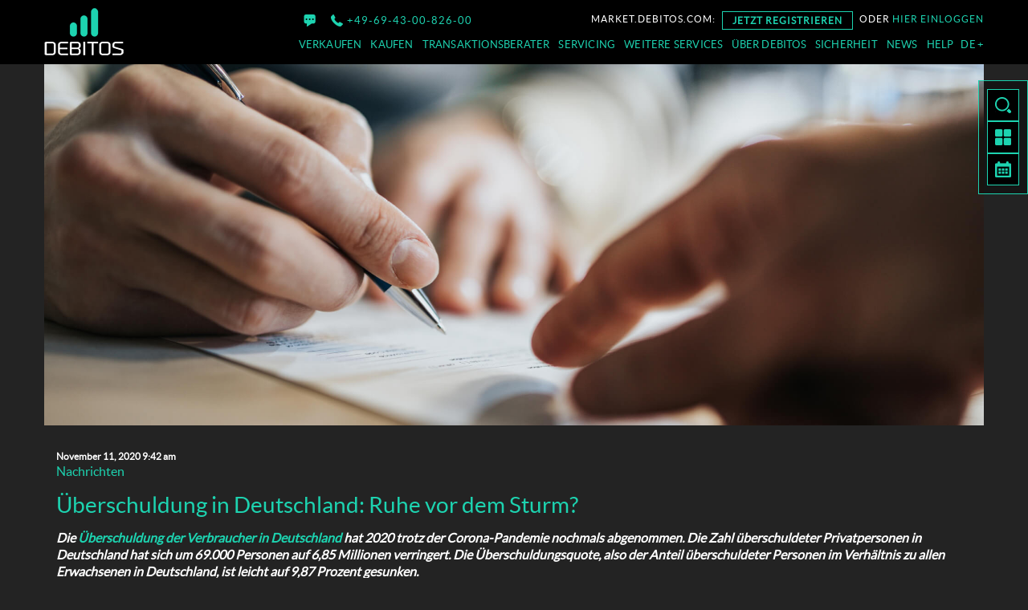

--- FILE ---
content_type: text/html; charset=UTF-8
request_url: https://www.debitos.com/de/news/ueberschuldung-in-deutschland-ruhe-vor-dem-sturm/
body_size: 18289
content:

<!doctype html>
<html lang="de-DE" class="no-js">
    <head>
        <meta charset="UTF-8">
        <title>Überschuldung in Deutschland: Ruhe vor dem Sturm? | Debitos : Debitos</title>

        <link href="//www.google-analytics.com" rel="dns-prefetch">
        <link href="https://www.debitos.com/wp-content/themes/debitos_2018/img/icons/favicon.ico" rel="shortcut icon">
        <link href="https://www.debitos.com/wp-content/themes/debitos_2018/img/icons/touch.png" rel="apple-touch-icon-precomposed">

        <meta http-equiv="X-UA-Compatible" content="IE=edge,chrome=1">
        <meta name="viewport" content="width=device-width, initial-scale=1.0">
        <meta name="theme-color" content="#000000" />

<link rel="alternate" hreflang="de" href="https://www.debitos.com/de/news/ueberschuldung-in-deutschland-ruhe-vor-dem-sturm/" />
<link rel="canonical" href="https://www.debitos.com/de/news/ueberschuldung-in-deutschland-ruhe-vor-dem-sturm/" />
<meta name="description" content="Creditreform SchuldnerAtlas…" />
<meta property="og:type" content="article" />
<meta property="og:locale" content="de_DE" />
<meta property="og:site_name" content="Debitos" />
<meta property="og:title" content="Überschuldung in Deutschland: Ruhe vor dem Sturm? | Debitos" />
<meta property="og:description" content="Creditreform SchuldnerAtlas…" />
<meta property="og:url" content="https://www.debitos.com/de/news/ueberschuldung-in-deutschland-ruhe-vor-dem-sturm/" />
<meta property="og:image" content="https://www.debitos.com/wp-content/uploads/2019/07/iStock-Kredit_2.jpg" />
<meta property="og:image:width" content="2048" />
<meta property="og:image:height" content="1365" />
<meta property="article:published_time" content="2020-11-11" />
<meta property="article:modified_time" content="2020-11-11" />
<meta name="twitter:card" content="summary_large_image" />
<meta name="twitter:site" content="@debitos_net" />
<meta name="twitter:title" content="Überschuldung in Deutschland: Ruhe vor dem Sturm? | Debitos" />
<meta name="twitter:description" content="Creditreform SchuldnerAtlas…" />
<meta name="twitter:image" content="https://www.debitos.com/wp-content/uploads/2019/07/iStock-Kredit_2.jpg" />
<script type="application/ld+json">{"@context":"https://schema.org","@graph":[{"@type":"WebSite","@id":"https://www.debitos.com/de/#/schema/WebSite","url":"https://www.debitos.com/de/","name":"Debitos","alternateName":"Debitos GmbH","description":"Debitos ist ein Finanztechnologie-Unternehmen und Europas führender Sekundärmarkt für Forderungs- und Immobilienhandel.","inLanguage":"de-DE","potentialAction":{"@type":"SearchAction","target":{"@type":"EntryPoint","urlTemplate":"https://www.debitos.com/de/search/{search_term_string}/"},"query-input":"required name=search_term_string"},"publisher":{"@type":"Organization","@id":"https://www.debitos.com/de/#/schema/Organization","name":"Debitos GmbH","url":"https://www.debitos.com/de/","sameAs":["https://twitter.com/debitos_net/","https://www.linkedin.com/company/debitos-gmbh"],"logo":{"@type":"ImageObject","url":"https://www.debitos.com/wp-content/uploads/2018/04/cropped-site_icon_512x512-1.png","contentUrl":"https://www.debitos.com/wp-content/uploads/2018/04/cropped-site_icon_512x512-1.png","width":512,"height":512}}},{"@type":"WebPage","@id":"https://www.debitos.com/de/news/ueberschuldung-in-deutschland-ruhe-vor-dem-sturm/","url":"https://www.debitos.com/de/news/ueberschuldung-in-deutschland-ruhe-vor-dem-sturm/","name":"Überschuldung in Deutschland: Ruhe vor dem Sturm? | Debitos","description":"Creditreform SchuldnerAtlas…","inLanguage":"de-DE","isPartOf":{"@id":"https://www.debitos.com/de/#/schema/WebSite"},"breadcrumb":{"@type":"BreadcrumbList","@id":"https://www.debitos.com/de/#/schema/BreadcrumbList","itemListElement":[{"@type":"ListItem","position":1,"item":"https://www.debitos.com/de/","name":"Debitos"},{"@type":"ListItem","position":2,"item":"https://www.debitos.com/de/news/category/nachrichten-de/","name":"Nachrichten"},{"@type":"ListItem","position":3,"name":"Überschuldung in Deutschland: Ruhe vor dem Sturm?"}]},"potentialAction":{"@type":"ReadAction","target":"https://www.debitos.com/de/news/ueberschuldung-in-deutschland-ruhe-vor-dem-sturm/"},"datePublished":"2020-11-11","dateModified":"2020-11-11","author":{"@type":"Person","@id":"https://www.debitos.com/de/#/schema/Person/2b65d2c9ce3e8c4619b2e55267b63776","name":"Michael Bretz"}}]}</script>

<!-- Open Graph Meta Tags generated by Blog2Social 873 - https://www.blog2social.com -->
<meta property="og:title" content="Überschuldung in Deutschland: Ruhe vor dem Sturm?"/>
<meta property="og:description" content="Creditreform SchuldnerAtlas Deutschland"/>
<meta property="og:url" content="/de/news/ueberschuldung-in-deutschland-ruhe-vor-dem-sturm/"/>
<meta property="og:image" content="https://www.debitos.com/wp-content/uploads/2019/07/iStock-Kredit_2.jpg"/>
<meta property="og:image:width" content="2048" />
<meta property="og:image:height" content="1365" />
<meta property="og:image:type" content="image/jpeg" />
<meta property="og:type" content="article"/>
<meta property="og:article:published_time" content="2020-11-11 09:42:34"/>
<meta property="og:article:modified_time" content="2020-11-11 09:43:46"/>
<!-- Open Graph Meta Tags generated by Blog2Social 873 - https://www.blog2social.com -->

<!-- Twitter Card generated by Blog2Social 873 - https://www.blog2social.com -->
<meta name="twitter:card" content="summary">
<meta name="twitter:title" content="Überschuldung in Deutschland: Ruhe vor dem Sturm?"/>
<meta name="twitter:description" content="Creditreform SchuldnerAtlas Deutschland"/>
<meta name="twitter:image" content="https://www.debitos.com/wp-content/uploads/2019/07/iStock-Kredit_2.jpg"/>
<!-- Twitter Card generated by Blog2Social 873 - https://www.blog2social.com -->
<meta name="author" content="Michael Bretz"/>
<link rel='dns-prefetch' href='//cdn.iubenda.com' />
<link rel='dns-prefetch' href='//hcaptcha.com' />
<link rel="alternate" title="oEmbed (JSON)" type="application/json+oembed" href="https://www.debitos.com/de/wp-json/oembed/1.0/embed?url=https%3A%2F%2Fwww.debitos.com%2Fde%2Fnews%2Fueberschuldung-in-deutschland-ruhe-vor-dem-sturm%2F" />
<link rel="alternate" title="oEmbed (XML)" type="text/xml+oembed" href="https://www.debitos.com/de/wp-json/oembed/1.0/embed?url=https%3A%2F%2Fwww.debitos.com%2Fde%2Fnews%2Fueberschuldung-in-deutschland-ruhe-vor-dem-sturm%2F&#038;format=xml" />
<style id='wp-img-auto-sizes-contain-inline-css' type='text/css'>
img:is([sizes=auto i],[sizes^="auto," i]){contain-intrinsic-size:3000px 1500px}
/*# sourceURL=wp-img-auto-sizes-contain-inline-css */
</style>
<style id='iubenda-inline-styles-from-embed-inline-css' type='text/css'>

#iubenda-cs-banner {
  font-size: 15px !important;
  background: 0 0 !important;
  line-height: 1.4 !important;
  position: fixed !important;
  z-index: 99999998 !important;
  top: 0 !important;
  left: 0 !important;
  width: 100% !important;
  height: 100% !important;
  border: 0 !important;
  margin: 0 !important;
  padding: 0 !important;
  overflow: hidden !important;
  display: flex !important;
  will-change: opacity;
  opacity: 0 !important;
  pointer-events: none !important;
  transition: opacity 0.4s ease !important;
}
#iubenda-cs-banner .iubenda-banner-content:not(.iubenda-custom-content) *,
#iubenda-cs-banner [class*=" iub"],
#iubenda-cs-banner [class^="iub"] {
  font-size: 100% !important;
  width: auto !important;
  -webkit-appearance: none !important;
  appearance: none !important;
  background: 0 0 !important;
  box-sizing: border-box !important;
  -webkit-tap-highlight-color: transparent !important;
  font-family: -apple-system, sans-serif !important;
  text-decoration: none !important;
  color: currentColor !important;
  background-attachment: scroll !important;
  background-color: transparent !important;
  background-image: none !important;
  background-position: 0 0 !important;
  background-repeat: repeat !important;
  border: 0 !important;
  border-color: #000 !important;
  border-color: currentColor !important;
  border-radius: 0 !important;
  border-style: none !important;
  border-width: medium !important;
  bottom: auto !important;
  clear: none !important;
  clip: auto !important;
  counter-increment: none !important;
  counter-reset: none !important;
  direction: inherit !important;
  float: none !important;
  font-style: inherit !important;
  font-variant: normal !important;
  font-weight: inherit !important;
  height: auto !important;
  left: auto !important;
  letter-spacing: normal !important;
  line-height: inherit !important;
  list-style-type: inherit !important;
  list-style-position: outside !important;
  list-style-image: none !important;
  margin: 0 !important;
  max-height: none !important;
  max-width: none !important;
  min-height: 0 !important;
  min-width: 0 !important;
  opacity: 1;
  outline: 0 !important;
  overflow: visible !important;
  padding: 0 !important;
  position: static !important;
  quotes: "" "" !important;
  right: auto !important;
  table-layout: auto !important;
  text-align: left !important;
  text-indent: 0 !important;
  text-transform: none !important;
  top: auto !important;
  unicode-bidi: normal !important;
  vertical-align: baseline !important;
  white-space: normal !important;
  width: auto !important;
  word-spacing: normal !important;
  z-index: auto !important;
  background-origin: padding-box !important;
  background-origin: padding-box !important;
  background-clip: border-box !important;
  background-size: auto !important;
  -o-border-image: none !important;
  border-image: none !important;
  border-radius: 0 !important;
  border-radius: 0 !important;
  box-shadow: none !important;
  -webkit-column-count: auto !important;
  column-count: auto !important;
  -webkit-column-gap: normal !important;
  column-gap: normal !important;
  -webkit-column-rule: medium none #000 !important;
  column-rule: medium none #000 !important;
  -webkit-column-span: none !important;
  column-span: none !important;
  -webkit-column-width: auto !important;
  column-width: auto !important;
  -webkit-font-feature-settings: normal !important;
  font-feature-settings: normal !important;
  overflow-x: visible !important;
  overflow-y: visible !important;
  -webkit-hyphens: manual !important;
  -ms-hyphens: manual !important;
  hyphens: manual !important;
  -webkit-perspective: none !important;
  perspective: none !important;
  -webkit-perspective-origin: 50% 50% !important;
  perspective-origin: 50% 50% !important;
  text-shadow: none !important;
  transition: all 0s ease 0s !important;
  -webkit-transform: none !important;
  transform: none !important;
  -webkit-transform-origin: 50% 50% !important;
  transform-origin: 50% 50% !important;
  -webkit-transform-style: flat !important;
  transform-style: flat !important;
  word-break: normal !important;
  -ms-text-size-adjust: 100%;
  -webkit-text-size-adjust: 100%;
}
#iubenda-cs-banner.iubenda-cs-overlay:before {
  content: "" !important;
  position: fixed !important;
  top: 0 !important;
  left: 0 !important;
  width: 100% !important;
  height: 100% !important;
  background-color: rgba(0, 0, 0, 0.5) !important;
  z-index: 1 !important;
  pointer-events: auto !important;
}
#iubenda-cs-banner.iubenda-cs-center {
  align-items: center !important;
  justify-content: center !important;
}
#iubenda-cs-banner.iubenda-cs-top {
  align-items: flex-start !important;
}
#iubenda-cs-banner.iubenda-cs-bottom {
  align-items: flex-end !important;
}
#iubenda-cs-banner.iubenda-cs-left {
  justify-content: flex-start !important;
}
#iubenda-cs-banner.iubenda-cs-right {
  justify-content: flex-end !important;
}
#iubenda-cs-banner.iubenda-cs-visible {
  opacity: 1 !important;
}
#iubenda-cs-banner.iubenda-cs-visible > * {
  pointer-events: auto !important;
}
#iubenda-cs-banner.iubenda-cs-slidein .iubenda-cs-container {
  transition: -webkit-transform 0.4s ease !important;
  transition: transform 0.4s ease !important;
  transition: transform 0.4s ease, -webkit-transform 0.4s ease !important;
}
#iubenda-cs-banner.iubenda-cs-slidein.iubenda-cs-top .iubenda-cs-container {
  -webkit-transform: translateY(-48px) !important;
  transform: translateY(-48px) !important;
}
#iubenda-cs-banner.iubenda-cs-slidein.iubenda-cs-bottom .iubenda-cs-container {
  -webkit-transform: translateY(48px) !important;
  transform: translateY(48px) !important;
}
#iubenda-cs-banner.iubenda-cs-slidein.iubenda-cs-visible .iubenda-cs-container {
  -webkit-transform: translateY(0) !important;
  transform: translateY(0) !important;
}
#iubenda-cs-banner .iubenda-cs-container {
  position: relative !important;
  z-index: 2 !important;
}
#iubenda-cs-banner .iubenda-cs-brand {
  display: flex !important;
  padding: 16px !important;
  flex-shrink: 0 !important;
}
#iubenda-cs-banner .iubenda-cs-brand > div {
  display: flex !important;
  justify-content: flex-start !important;
}
#iubenda-cs-banner .iubenda-cs-brand img {
  max-width: 192px !important;
  max-height: 56px !important;
}
#iubenda-cs-banner .iubenda-cs-content {
  position: relative !important;
  z-index: 1 !important;
  overflow: hidden !important;
  transition: -webkit-transform 0.4s ease !important;
  transition: transform 0.4s ease !important;
  transition: transform 0.4s ease, -webkit-transform 0.4s ease !important;
}
#iubenda-cs-banner .iubenda-cs-rationale {
  position: relative !important;
  display: flex !important;
  flex-direction: column !important;
}
#iubenda-cs-banner .iubenda-cs-close-btn {
  position: absolute !important;
  top: -2px !important;
  padding: 16px !important;
  right: 0 !important;
  min-width: 48px !important;
  height: 48px !important;
  font-size: 24px !important;
  line-height: 0 !important;
  font-weight: lighter !important;
  cursor: pointer !important;
  text-align: center !important;
}
#iubenda-cs-banner .iubenda-cs-close-btn:hover {
  opacity: 0.5 !important;
}
#iubenda-cs-banner .iubenda-banner-content {
  font-weight: 300 !important;
  margin: 16px !important;
  margin-bottom: 0 !important;
  flex: 1 1 auto !important;
  overflow-y: auto !important;
  mask-image: linear-gradient(
    to top,
    rgba(0, 0, 0, 0) 0%,
    black 16px
  ) !important;
  -webkit-mask-image: linear-gradient(
    to top,
    rgba(0, 0, 0, 0) 0%,
    black 16px
  ) !important;
  padding-bottom: 32px !important;
}
#iubenda-cs-banner .iubenda-banner-content-padded {
  padding-right: 32px !important;
}
#iubenda-cs-banner .iubenda-banner-content a {
  cursor: pointer !important;
  color: currentColor !important;
  opacity: 0.7 !important;
  text-decoration: underline !important;
}
#iubenda-cs-banner .iubenda-banner-content a:hover {
  opacity: 1 !important;
}
#iubenda-cs-banner #iubenda-cs-title {
  font-weight: 700 !important;
  margin-bottom: 16px !important;
}
#iubenda-cs-banner .iubenda-cs-opt-group {
  margin: 16px !important;
  z-index: 1 !important;
  display: flex !important;
  margin-top: 0 !important;
  flex-shrink: 0 !important;
}
#iubenda-cs-banner .iubenda-cs-opt-group > div {
  display: flex !important;
}
@media (min-width: 640px) {
  #iubenda-cs-banner .iubenda-cs-opt-group {
    align-items: center !important;
    justify-content: space-between !important;
  }
  #iubenda-cs-banner .iubenda-cs-opt-group-custom {
    margin-right: auto !important;
    align-self: start !important;
    justify-content: flex-start !important;
  }
  #iubenda-cs-banner .iubenda-cs-opt-group-consent {
    margin-left: auto !important;
    align-self: end !important;
    justify-content: flex-end !important;
  }
}
@media (max-width: 639px) {
  #iubenda-cs-banner .iubenda-cs-opt-group {
    margin: 12px !important;
    flex-direction: column !important;
  }
  #iubenda-cs-banner .iubenda-cs-opt-group-custom {
    order: 2;
  }
  #iubenda-cs-banner .iubenda-cs-opt-group-consent {
    order: 1;
  }
}
#iubenda-cs-banner .iubenda-cs-opt-group button {
  -webkit-appearance: none !important;
  appearance: none !important;
  padding: 8px 32px !important;
  border-radius: 64px !important;
  cursor: pointer !important;
  font-weight: 700 !important;
  font-size: 100% !important;
  margin-top: 4px !important;
  margin-bottom: 4px !important;
  text-align: center !important;
}
#iubenda-cs-banner .iubenda-cs-opt-group button:focus {
  opacity: 0.8 !important;
}
#iubenda-cs-banner .iubenda-cs-opt-group button:hover {
  opacity: 0.5 !important;
}
@media (min-width: 640px) {
  #iubenda-cs-banner .iubenda-cs-opt-group button:not(:last-of-type) {
    margin-right: 8px !important;
  }
}
@media (max-width: 639px) {
  #iubenda-cs-banner .iubenda-cs-opt-group button {
    padding: 8px 24px !important;
    width: 100% !important;
    display: block;
    text-align: center !important;
    margin: 6px 3px !important;
  }
}
#iubenda-cs-banner.iubenda-cs-default .iubenda-cs-brand {
  margin: 0 -8px 0 !important;
}
@media (max-width: 991px) {
  #iubenda-cs-banner.iubenda-cs-default .iubenda-cs-brand {
    margin: -8px -8px 0 !important;
  }
}
@media (min-width: 992px) {
  #iubenda-cs-banner.iubenda-cs-default .iubenda-cs-brand div {
    margin: 0 auto !important;
    width: calc(992px - 32px) !important;
  }
}
@media (max-width: 991px) {
  #iubenda-cs-banner.iubenda-cs-default .iubenda-cs-brand div {
    margin: 0 8px !important;
  }
}
#iubenda-cs-banner.iubenda-cs-default .iubenda-cs-container {
  width: 100% !important;
}
@media (min-width: 992px) {
  #iubenda-cs-banner.iubenda-cs-default .iubenda-cs-rationale {
    width: 992px !important;
    margin: 16px auto !important;
  }
}
@media (max-width: 991px) {
  #iubenda-cs-banner.iubenda-cs-default .iubenda-cs-content {
    padding: 8px !important;
  }
}
#iubenda-cs-banner.iubenda-cs-default-floating .iubenda-cs-brand {
  margin: -8px -8px 0 !important;
}
#iubenda-cs-banner.iubenda-cs-default-floating .iubenda-cs-brand div {
  margin: 8px !important;
}
@media (min-width: 992px) {
  #iubenda-cs-banner.iubenda-cs-default-floating .iubenda-cs-container {
    width: 992px !important;
  }
}
@media (max-width: 991px) {
  #iubenda-cs-banner.iubenda-cs-default-floating.iubenda-cs-center.iubenda-cs-bottom
    .iubenda-cs-container,
  #iubenda-cs-banner.iubenda-cs-default-floating.iubenda-cs-center.iubenda-cs-top
    .iubenda-cs-container {
    width: 100% !important;
  }
}
@media (min-width: 640px) {
  #iubenda-cs-banner.iubenda-cs-default-floating.iubenda-cs-center:not(.iubenda-cs-top):not(.iubenda-cs-bottom)
    .iubenda-cs-container,
  #iubenda-cs-banner.iubenda-cs-default-floating:not(.iubenda-cs-bottom):not(.iubenda-cs-center)
    .iubenda-cs-container,
  #iubenda-cs-banner.iubenda-cs-default-floating:not(.iubenda-cs-top):not(.iubenda-cs-center)
    .iubenda-cs-container {
    width: 480px !important;
  }
}
#iubenda-cs-banner.iubenda-cs-default-floating.iubenda-cs-center:not(.iubenda-cs-top):not(.iubenda-cs-bottom)
  .iubenda-cs-opt-group,
#iubenda-cs-banner.iubenda-cs-default-floating:not(.iubenda-cs-bottom):not(.iubenda-cs-center)
  .iubenda-cs-opt-group,
#iubenda-cs-banner.iubenda-cs-default-floating:not(.iubenda-cs-top):not(.iubenda-cs-center)
  .iubenda-cs-opt-group {
  flex-direction: column !important;
}
#iubenda-cs-banner.iubenda-cs-default-floating.iubenda-cs-center:not(.iubenda-cs-top):not(.iubenda-cs-bottom)
  .iubenda-cs-opt-group
  > div,
#iubenda-cs-banner.iubenda-cs-default-floating:not(.iubenda-cs-bottom):not(.iubenda-cs-center)
  .iubenda-cs-opt-group
  > div,
#iubenda-cs-banner.iubenda-cs-default-floating:not(.iubenda-cs-top):not(.iubenda-cs-center)
  .iubenda-cs-opt-group
  > div {
  width: 100% !important;
}
#iubenda-cs-banner.iubenda-cs-default-floating.iubenda-cs-center:not(.iubenda-cs-top):not(.iubenda-cs-bottom)
  .iubenda-cs-opt-group
  button,
#iubenda-cs-banner.iubenda-cs-default-floating:not(.iubenda-cs-bottom):not(.iubenda-cs-center)
  .iubenda-cs-opt-group
  button,
#iubenda-cs-banner.iubenda-cs-default-floating:not(.iubenda-cs-top):not(.iubenda-cs-center)
  .iubenda-cs-opt-group
  button {
  display: block !important;
  width: 100% !important;
  text-align: center !important;
}
#iubenda-cs-banner.iubenda-cs-default-floating.iubenda-cs-center:not(.iubenda-cs-top):not(.iubenda-cs-bottom)
  .iubenda-cs-opt-group-custom,
#iubenda-cs-banner.iubenda-cs-default-floating:not(.iubenda-cs-bottom):not(.iubenda-cs-center)
  .iubenda-cs-opt-group-custom,
#iubenda-cs-banner.iubenda-cs-default-floating:not(.iubenda-cs-top):not(.iubenda-cs-center)
  .iubenda-cs-opt-group-custom {
  order: 2;
}
#iubenda-cs-banner.iubenda-cs-default-floating.iubenda-cs-center:not(.iubenda-cs-top):not(.iubenda-cs-bottom)
  .iubenda-cs-opt-group-consent,
#iubenda-cs-banner.iubenda-cs-default-floating:not(.iubenda-cs-bottom):not(.iubenda-cs-center)
  .iubenda-cs-opt-group-consent,
#iubenda-cs-banner.iubenda-cs-default-floating:not(.iubenda-cs-top):not(.iubenda-cs-center)
  .iubenda-cs-opt-group-consent {
  order: 1;
}
#iubenda-cs-banner.iubenda-cs-default-floating .iubenda-cs-content {
  box-shadow: 0 8px 48px rgba(0, 0, 0, 0.15) !important;
  padding: 8px !important;
}
@media (min-width: 992px) {
  #iubenda-cs-banner.iubenda-cs-default-floating .iubenda-cs-content {
    border-radius: 4px !important;
    margin: 16px !important;
  }
}
#iubenda-cs-banner.iubenda-cs-fix-height .iubenda-cs-container,
#iubenda-cs-banner.iubenda-cs-fix-height .iubenda-cs-content,
#iubenda-cs-banner.iubenda-cs-fix-height .iubenda-cs-rationale {
  height: 100% !important;
}
#iubenda-cs-banner.iubenda-cs-fix-height.iubenda-cs-default-floating
  .iubenda-cs-content {
  height: calc(100% - 32px) !important;
}
#iubenda-cs-banner.iubenda-cs-fix-height .iubenda-cs-brand img {
  max-width: 75% !important;
}
#iubenda-cs-banner .iubenda-cs-content {
  background-color: #fff !important;
  color: #4b4b4b !important;
}
#iubenda-cs-banner .iubenda-cs-opt-group {
  color: #000 !important;
}
#iubenda-cs-banner .iubenda-cs-opt-group button {
  background-color: rgba(255, 255, 255, 0.1) !important;
  color: #fff !important;
}
#iubenda-cs-banner .iubenda-cs-opt-group button.iubenda-cs-btn-primary {
  background-color: #1DD3B0 !important;
  color: #000 !important;
}
.iubenda-tp-btn:not([data-tp-nostyle]) {
  font-size: 100% !important;
  width: auto !important;
  -webkit-appearance: none !important;
  appearance: none !important;
  background: 0 0 !important;
  box-sizing: border-box !important;
  -webkit-tap-highlight-color: transparent !important;
  -webkit-backface-visibility: hidden !important;
  backface-visibility: hidden !important;
  font-family: -apple-system, sans-serif !important;
  text-decoration: none !important;
  color: currentColor !important;
  background-attachment: scroll !important;
  background-color: transparent !important;
  background-image: none !important;
  background-position: 0 0 !important;
  background-repeat: repeat !important;
  border: 0 !important;
  border-color: #000 !important;
  border-color: currentColor !important;
  border-radius: 0 !important;
  border-style: none !important;
  border-width: medium !important;
  bottom: auto !important;
  clear: none !important;
  clip: auto !important;
  counter-increment: none !important;
  counter-reset: none !important;
  cursor: auto !important;
  direction: inherit !important;
  float: none !important;
  font-style: inherit !important;
  font-variant: normal !important;
  font-weight: inherit !important;
  height: auto !important;
  left: auto !important;
  letter-spacing: normal !important;
  line-height: inherit !important;
  list-style-type: inherit !important;
  list-style-position: outside !important;
  list-style-image: none !important;
  margin: 0 !important;
  max-height: none !important;
  max-width: none !important;
  min-height: 0 !important;
  min-width: 0 !important;
  opacity: 1;
  outline: 0 !important;
  overflow: visible !important;
  padding: 0 !important;
  position: static !important;
  quotes: "" "" !important;
  right: auto !important;
  table-layout: auto !important;
  text-align: left !important;
  text-indent: 0 !important;
  text-transform: none !important;
  top: auto !important;
  unicode-bidi: normal !important;
  vertical-align: baseline !important;
  visibility: inherit !important;
  white-space: normal !important;
  width: auto !important;
  word-spacing: normal !important;
  z-index: auto !important;
  background-origin: padding-box !important;
  background-origin: padding-box !important;
  background-clip: border-box !important;
  background-size: auto !important;
  -o-border-image: none !important;
  border-image: none !important;
  border-radius: 0 !important;
  border-radius: 0 !important;
  box-shadow: none !important;
  -webkit-column-count: auto !important;
  column-count: auto !important;
  -webkit-column-gap: normal !important;
  column-gap: normal !important;
  -webkit-column-rule: medium none #000 !important;
  column-rule: medium none #000 !important;
  -webkit-column-span: none !important;
  column-span: none !important;
  -webkit-column-width: auto !important;
  column-width: auto !important;
  -webkit-font-feature-settings: normal !important;
  font-feature-settings: normal !important;
  overflow-x: visible !important;
  overflow-y: visible !important;
  -webkit-hyphens: manual !important;
  -ms-hyphens: manual !important;
  hyphens: manual !important;
  -webkit-perspective: none !important;
  perspective: none !important;
  -webkit-perspective-origin: 50% 50% !important;
  perspective-origin: 50% 50% !important;
  text-shadow: none !important;
  transition: all 0s ease 0s !important;
  -webkit-transform: none !important;
  transform: none !important;
  -webkit-transform-origin: 50% 50% !important;
  transform-origin: 50% 50% !important;
  -webkit-transform-style: flat !important;
  transform-style: flat !important;
  word-break: normal !important;
  -ms-text-size-adjust: 100%;
  -webkit-text-size-adjust: 100%;
  appearance: none !important;
  line-height: 34px !important;
  height: 34px !important;
  min-width: 34px !important;
  border-radius: 4px !important;
  cursor: pointer !important;
  font-weight: 700 !important;
  font-size: 14px !important;
  box-shadow: 0 0 0 1px rgba(0, 0, 0, 0.15) !important;
  color: rgba(0, 0, 0, 0.65) !important;
  background-color: #fff !important;
  display: inline-block !important;
  vertical-align: middle !important;
}
.iubenda-tp-btn[data-tp-icon] {
  background-image: url("data:image/svg+xml,%3Csvg xmlns='http://www.w3.org/2000/svg' width='32' height='32' viewBox='0 0 32 32'%3E%3Cpath fill='%231CC691' fill-rule='evenodd' d='M16 7a4 4 0 0 1 2.627 7.016L19.5 25h-7l.873-10.984A4 4 0 0 1 16 7z'/%3E%3C/svg%3E") !important;
  background-repeat: no-repeat !important;
  background-size: 32px 32px !important;
  background-position: top 0.5px left 1px !important;
}
.iubenda-tp-btn[data-tp-circle] {
  border-radius: 32px !important;
}
.iubenda-tp-btn[data-tp-label]:after {
  content: attr(data-tp-label) !important;
  padding: 0 16px !important;
  white-space: nowrap !important;
}
.iubenda-tp-btn[data-tp-label][data-tp-icon]:after {
  padding-left: calc(16px + 8px + 8px) !important;
}
.iubenda-tp-btn[data-tp-float] {
  position: fixed !important;
  z-index: 2147483647 !important;
}
.iubenda-tp-btn[data-tp-float]:not([data-tp-anchored]) {
  margin: 16px !important;
}
.iubenda-tp-btn[data-tp-float][data-tp-anchored] {
  margin: 0 16px !important;
  border-radius: 6px !important;
}
.iubenda-tp-btn[data-tp-float][data-tp-anchored]:not([data-tp-hover]):not([data-tp-label])[data-tp-float="center-left"],
.iubenda-tp-btn[data-tp-float][data-tp-anchored]:not([data-tp-hover]):not([data-tp-label])[data-tp-float="center-right"],
.iubenda-tp-btn[data-tp-float][data-tp-anchored][data-tp-hover][data-tp-float="center-left"],
.iubenda-tp-btn[data-tp-float][data-tp-anchored][data-tp-hover][data-tp-float="center-right"] {
  margin: 0 !important;
  top: 75% !important;
  -webkit-transform: translateY(-50%) !important;
  transform: translateY(-50%) !important;
}
.iubenda-tp-btn[data-tp-float][data-tp-anchored]:not([data-tp-hover]):not([data-tp-label])[data-tp-float="center-left"],
.iubenda-tp-btn[data-tp-float][data-tp-anchored][data-tp-hover][data-tp-float="center-left"] {
  left: 0 !important;
  border-top-left-radius: 0 !important;
  border-bottom-left-radius: 0 !important;
  border-left: 0 !important;
}
.iubenda-tp-btn[data-tp-float][data-tp-anchored]:not([data-tp-hover]):not([data-tp-label])[data-tp-float="center-right"],
.iubenda-tp-btn[data-tp-float][data-tp-anchored][data-tp-hover][data-tp-float="center-right"] {
  right: 0 !important;
  border-top-right-radius: 0 !important;
  border-bottom-right-radius: 0 !important;
  border-right: 0 !important;
}
.iubenda-tp-btn[data-tp-float][data-tp-anchored]:not([data-tp-hover])[data-tp-label][data-tp-float="center-left"],
.iubenda-tp-btn[data-tp-float][data-tp-anchored]:not([data-tp-hover])[data-tp-label][data-tp-float="center-right"] {
  margin: 0 !important;
  top: 50% !important;
  border-bottom-left-radius: 0 !important;
  border-bottom-right-radius: 0 !important;
  border-bottom: 0 !important;
  -webkit-transform-origin: bottom !important;
  transform-origin: bottom !important;
}
.iubenda-tp-btn[data-tp-float][data-tp-anchored]:not([data-tp-hover])[data-tp-label][data-tp-float="center-left"] {
  left: 0 !important;
  -webkit-transform: translateY(-50%) rotate(90deg) !important;
  transform: translateY(-50%) rotate(90deg) !important;
  -webkit-transform-origin: left bottom !important;
  transform-origin: left bottom !important;
}
.iubenda-tp-btn[data-tp-float][data-tp-anchored]:not([data-tp-hover])[data-tp-label][data-tp-float="center-right"] {
  right: 0 !important;
  -webkit-transform: translateY(-50%) rotate(-90deg) !important;
  transform: translateY(-50%) rotate(-90deg) !important;
  -webkit-transform-origin: right bottom !important;
  transform-origin: right bottom !important;
}
.iubenda-tp-btn[data-tp-float][data-tp-float="bottom-left"],
.iubenda-tp-btn[data-tp-float][data-tp-float="bottom-right"] {
  bottom: 0 !important;
}
.iubenda-tp-btn[data-tp-float][data-tp-float="bottom-left"][data-tp-anchored],
.iubenda-tp-btn[data-tp-float][data-tp-float="bottom-right"][data-tp-anchored] {
  border-bottom-left-radius: 0 !important;
  border-bottom-right-radius: 0 !important;
  border-bottom: 0 !important;
}
.iubenda-tp-btn[data-tp-float][data-tp-float="top-left"],
.iubenda-tp-btn[data-tp-float][data-tp-float="top-right"] {
  top: 0 !important;
}
.iubenda-tp-btn[data-tp-float][data-tp-float="top-left"][data-tp-anchored],
.iubenda-tp-btn[data-tp-float][data-tp-float="top-right"][data-tp-anchored] {
  border-top-left-radius: 0 !important;
  border-top-right-radius: 0 !important;
  border-top: 0 !important;
}
.iubenda-tp-btn[data-tp-float][data-tp-float="bottom-left"],
.iubenda-tp-btn[data-tp-float][data-tp-float="top-left"] {
  left: 0 !important;
}
.iubenda-tp-btn[data-tp-float][data-tp-float="bottom-right"],
.iubenda-tp-btn[data-tp-float][data-tp-float="top-right"] {
  right: 0 !important;
}
.iubenda-tp-btn[data-tp-float][data-tp-hover][data-tp-label]:after {
  max-width: 0 !important;
  overflow: hidden !important;
  display: block !important;
  padding: 0 !important;
  opacity: 0 !important;
  transition: max-width 0.6s ease, padding 0.6s ease, opacity 0.6s ease !important;
}
.iubenda-tp-btn[data-tp-float][data-tp-hover][data-tp-label]:hover:after {
  max-width: 192px !important;
  padding-left: calc(16px + 8px + 8px) !important;
  padding-right: 10px !important;
  opacity: 1 !important;
}

#purposes-container .purposes-content .purposes-buttons button.purposes-btn-accept {
    background-color: #1DD3B0 !important;
    color: #000 !important;
  }
  
  #iubenda-iframe #iubenda-iframe-content #iubFooterBtnContainer button#iubFooterBtn {
    background-color: #1DD3B0 !important;
    color: #000 !important;
  }
#iubenda-iframe #purposes-container .purposes-checkbox input.style1:checked {
    background-color: #1DD3B0 !important;
    color: #000 !important;
  }
html #purposes-container .purposes-buttons button {
background-color: white !important;
    color: #333 !important;
    box-shadow: none !important;
}

/*# sourceURL=iubenda-inline-styles-from-embed-inline-css */
</style>
<style id='wp-emoji-styles-inline-css' type='text/css'>

	img.wp-smiley, img.emoji {
		display: inline !important;
		border: none !important;
		box-shadow: none !important;
		height: 1em !important;
		width: 1em !important;
		margin: 0 0.07em !important;
		vertical-align: -0.1em !important;
		background: none !important;
		padding: 0 !important;
	}
/*# sourceURL=wp-emoji-styles-inline-css */
</style>
<link rel='stylesheet' id='widgetopts-styles-css' href='https://www.debitos.com/wp-content/plugins/widget-options/assets/css/widget-options.css?ver=4.1.3' media='all' />
<link rel='stylesheet' id='wpml-legacy-horizontal-list-0-css' href='https://www.debitos.com/wp-content/plugins/sitepress-multilingual-cms/templates/language-switchers/legacy-list-horizontal/style.min.css?ver=1' media='all' />
<link rel='stylesheet' id='wpml-menu-item-0-css' href='https://www.debitos.com/wp-content/plugins/sitepress-multilingual-cms/templates/language-switchers/menu-item/style.min.css?ver=1' media='all' />
<link rel='stylesheet' id='normalize-css' href='https://www.debitos.com/wp-content/themes/debitos_2018/normalize.css?ver=1.0' media='all' />
<link rel='stylesheet' id='html5blank-css' href='https://www.debitos.com/wp-content/themes/debitos_2018/style.css?ver=1.0' media='all' />
<link rel='stylesheet' id='bootstrap-css' href='https://www.debitos.com/wp-content/themes/debitos_2018/css/bootstrap.min.css?ver=3.3.7' media='all' />
<link rel='stylesheet' id='wps-style-css' href='https://www.debitos.com/wp-content/themes/debitos_2018/style.css?ver=1.0.0' media='all' />
<link rel='stylesheet' id='style_debitos-css' href='https://www.debitos.com/wp-content/themes/debitos_2018/css/style_debitos.css?ver=6.9' media='all' />
<link rel='stylesheet' id='forget-about-shortcode-buttons-css' href='https://www.debitos.com/wp-content/plugins/forget-about-shortcode-buttons/public/css/button-styles.css?ver=2.1.3' media='all' />
<script type="text/javascript" src="https://www.debitos.com/wp-content/themes/debitos_2018/js/lib/conditionizr-4.3.0.min.js?ver=4.3.0" id="conditionizr-js"></script>
<script type="text/javascript" src="https://www.debitos.com/wp-content/themes/debitos_2018/js/lib/modernizr-2.7.1.min.js?ver=2.7.1" id="modernizr-js"></script>
<script type="text/javascript" src="https://www.debitos.com/wp-includes/js/jquery/jquery.min.js?ver=3.7.1" id="jquery-core-js"></script>
<script type="text/javascript" src="https://www.debitos.com/wp-includes/js/jquery/jquery-migrate.min.js?ver=3.4.1" id="jquery-migrate-js"></script>
<script type="text/javascript" src="https://www.debitos.com/wp-content/themes/debitos_2018/js/scripts.js?ver=1.0.0" id="html5blankscripts-js"></script>

<script  type="text/javascript" class=" _iub_cs_skip" type="text/javascript" id="iubenda-head-inline-scripts-0">
/* <![CDATA[ */

var _iub = _iub || [];
_iub.csConfiguration = {"askConsentAtCookiePolicyUpdate":true,"consentOnContinuedBrowsing":false,"perPurposeConsent":true,"purposes":"1, 2, 4, 5","whitelabel":false,"lang":"de","siteId":2329928,"cookiePolicyId":70189256,"cookiePolicyUrl":"https://www.debitos.com/de/data-protection/?iframestyle", "banner":{ "applyStyles":false,"acceptButtonDisplay":true,"customizeButtonDisplay":true,"acceptButtonColor":"#1dd3b0","acceptButtonCaptionColor":"#000000","customizeButtonColor":"#ffffff","customizeButtonCaptionColor":"#333333","rejectButtonDisplay":true,"rejectButtonColor":"#ffffff","rejectButtonCaptionColor":"#333333","listPurposes":true,"position":"float-top-center","backgroundOverlay":true,"textColor":"#4b4b4b","backgroundColor":"#ffffff","fontSize":"10pt","fontSizeBody":"10pt" }};

//# sourceURL=iubenda-head-inline-scripts-0
/* ]]> */
</script>
<script  type="text/javascript" charset="UTF-8" async="" class=" _iub_cs_skip" type="text/javascript" src="//cdn.iubenda.com/cs/iubenda_cs.js?ver=3.12.5" id="iubenda-head-scripts-0-js"></script>
<script type="text/javascript" id="wpml-cookie-js-extra">
/* <![CDATA[ */
var wpml_cookies = {"wp-wpml_current_language":{"value":"de","expires":1,"path":"/"}};
var wpml_cookies = {"wp-wpml_current_language":{"value":"de","expires":1,"path":"/"}};
//# sourceURL=wpml-cookie-js-extra
/* ]]> */
</script>
<script type="text/javascript" src="https://www.debitos.com/wp-content/plugins/sitepress-multilingual-cms/res/js/cookies/language-cookie.js?ver=486900" id="wpml-cookie-js" defer="defer" data-wp-strategy="defer"></script>
<script type="text/javascript" id="google_maps-js-extra">
/* <![CDATA[ */
var var_array = {"templateUrl":"https://www.debitos.com/wp-content/themes/debitos_2018","open_in_maps":"In Google Maps \u00f6ffnen"};
//# sourceURL=google_maps-js-extra
/* ]]> */
</script>
<script type="text/javascript" src="https://www.debitos.com/wp-content/themes/debitos_2018/js/google_maps.js?ver=6.9" id="google_maps-js"></script>
<script type="text/javascript" id="my_loadmore-js-extra">
/* <![CDATA[ */
var loadmore_params = {"ajaxurl":"https://www.debitos.com/wp-admin/admin-ajax.php","posts":"{\"page\":0,\"error\":\"\",\"m\":\"\",\"p\":21783,\"post_parent\":\"\",\"subpost\":\"\",\"subpost_id\":\"\",\"attachment\":\"\",\"attachment_id\":0,\"pagename\":\"\",\"page_id\":\"\",\"second\":\"\",\"minute\":\"\",\"hour\":\"\",\"day\":0,\"monthnum\":0,\"year\":0,\"w\":0,\"category_name\":\"\",\"tag\":\"\",\"cat\":\"\",\"tag_id\":\"\",\"author\":\"\",\"author_name\":\"\",\"feed\":\"\",\"tb\":\"\",\"paged\":0,\"meta_key\":\"\",\"meta_value\":\"\",\"preview\":\"\",\"s\":\"\",\"sentence\":\"\",\"title\":\"\",\"fields\":\"all\",\"menu_order\":\"\",\"embed\":\"\",\"category__in\":[],\"category__not_in\":[],\"category__and\":[],\"post__in\":[],\"post__not_in\":[],\"post_name__in\":[],\"tag__in\":[],\"tag__not_in\":[],\"tag__and\":[],\"tag_slug__in\":[],\"tag_slug__and\":[],\"post_parent__in\":[],\"post_parent__not_in\":[],\"author__in\":[],\"author__not_in\":[],\"search_columns\":[],\"meta_query\":[],\"name\":\"\",\"ignore_sticky_posts\":false,\"suppress_filters\":false,\"cache_results\":true,\"update_post_term_cache\":true,\"update_menu_item_cache\":false,\"lazy_load_term_meta\":true,\"update_post_meta_cache\":true,\"post_type\":\"\",\"posts_per_page\":6,\"nopaging\":false,\"comments_per_page\":\"10\",\"no_found_rows\":false,\"order\":\"DESC\"}","current_page":"1","max_page":"0","load_more":"Weitere laden","loading":"l\u00e4dt "};
//# sourceURL=my_loadmore-js-extra
/* ]]> */
</script>
<script type="text/javascript" src="https://www.debitos.com/wp-content/themes/debitos_2018/js/myloadmore.js?ver=6.9" id="my_loadmore-js"></script>
<link rel="https://api.w.org/" href="https://www.debitos.com/de/wp-json/" /><link rel="alternate" title="JSON" type="application/json" href="https://www.debitos.com/de/wp-json/wp/v2/posts/21783" /><meta name="generator" content="WPML ver:4.8.6 stt:1,3,13,27,2;" />
<style>
.h-captcha{position:relative;display:block;margin-bottom:2rem;padding:0;clear:both}.h-captcha[data-size="normal"]{width:302px;height:76px}.h-captcha[data-size="compact"]{width:158px;height:138px}.h-captcha[data-size="invisible"]{display:none}.h-captcha iframe{z-index:1}.h-captcha::before{content:"";display:block;position:absolute;top:0;left:0;background:url(https://www.debitos.com/wp-content/plugins/hcaptcha-for-forms-and-more/assets/images/hcaptcha-div-logo.svg) no-repeat;border:1px solid #fff0;border-radius:4px;box-sizing:border-box}.h-captcha::after{content:"The hCaptcha loading is delayed until user interaction.";font-family:-apple-system,system-ui,BlinkMacSystemFont,"Segoe UI",Roboto,Oxygen,Ubuntu,"Helvetica Neue",Arial,sans-serif;font-size:10px;font-weight:500;position:absolute;top:0;bottom:0;left:0;right:0;box-sizing:border-box;color:#bf1722;opacity:0}.h-captcha:not(:has(iframe))::after{animation:hcap-msg-fade-in .3s ease forwards;animation-delay:2s}.h-captcha:has(iframe)::after{animation:none;opacity:0}@keyframes hcap-msg-fade-in{to{opacity:1}}.h-captcha[data-size="normal"]::before{width:302px;height:76px;background-position:93.8% 28%}.h-captcha[data-size="normal"]::after{width:302px;height:76px;display:flex;flex-wrap:wrap;align-content:center;line-height:normal;padding:0 75px 0 10px}.h-captcha[data-size="compact"]::before{width:158px;height:138px;background-position:49.9% 78.8%}.h-captcha[data-size="compact"]::after{width:158px;height:138px;text-align:center;line-height:normal;padding:24px 10px 10px 10px}.h-captcha[data-theme="light"]::before,body.is-light-theme .h-captcha[data-theme="auto"]::before,.h-captcha[data-theme="auto"]::before{background-color:#fafafa;border:1px solid #e0e0e0}.h-captcha[data-theme="dark"]::before,body.is-dark-theme .h-captcha[data-theme="auto"]::before,html.wp-dark-mode-active .h-captcha[data-theme="auto"]::before,html.drdt-dark-mode .h-captcha[data-theme="auto"]::before{background-image:url(https://www.debitos.com/wp-content/plugins/hcaptcha-for-forms-and-more/assets/images/hcaptcha-div-logo-white.svg);background-repeat:no-repeat;background-color:#333;border:1px solid #f5f5f5}@media (prefers-color-scheme:dark){.h-captcha[data-theme="auto"]::before{background-image:url(https://www.debitos.com/wp-content/plugins/hcaptcha-for-forms-and-more/assets/images/hcaptcha-div-logo-white.svg);background-repeat:no-repeat;background-color:#333;border:1px solid #f5f5f5}}.h-captcha[data-theme="custom"]::before{background-color:initial}.h-captcha[data-size="invisible"]::before,.h-captcha[data-size="invisible"]::after{display:none}.h-captcha iframe{position:relative}div[style*="z-index: 2147483647"] div[style*="border-width: 11px"][style*="position: absolute"][style*="pointer-events: none"]{border-style:none}
</style>
<style>
.elementor-widget-login .h-captcha{margin-bottom:0}
</style>
<meta name="generator" content="Elementor 3.34.0; features: additional_custom_breakpoints; settings: css_print_method-external, google_font-disabled, font_display-block">
			<style>
				.e-con.e-parent:nth-of-type(n+4):not(.e-lazyloaded):not(.e-no-lazyload),
				.e-con.e-parent:nth-of-type(n+4):not(.e-lazyloaded):not(.e-no-lazyload) * {
					background-image: none !important;
				}
				@media screen and (max-height: 1024px) {
					.e-con.e-parent:nth-of-type(n+3):not(.e-lazyloaded):not(.e-no-lazyload),
					.e-con.e-parent:nth-of-type(n+3):not(.e-lazyloaded):not(.e-no-lazyload) * {
						background-image: none !important;
					}
				}
				@media screen and (max-height: 640px) {
					.e-con.e-parent:nth-of-type(n+2):not(.e-lazyloaded):not(.e-no-lazyload),
					.e-con.e-parent:nth-of-type(n+2):not(.e-lazyloaded):not(.e-no-lazyload) * {
						background-image: none !important;
					}
				}
			</style>
			<meta name="generator" content="Powered by Slider Revolution 6.7.17 - responsive, Mobile-Friendly Slider Plugin for WordPress with comfortable drag and drop interface." />
<style>
.elementor-field-type-hcaptcha .elementor-field{background:transparent!important}.elementor-field-type-hcaptcha .h-captcha{margin-bottom:unset}
</style>
<link rel="icon" href="https://www.debitos.com/wp-content/uploads/2018/04/cropped-site_icon_512x512-1-60x60.png" sizes="32x32" />
<link rel="icon" href="https://www.debitos.com/wp-content/uploads/2018/04/cropped-site_icon_512x512-1-250x250.png" sizes="192x192" />
<link rel="apple-touch-icon" href="https://www.debitos.com/wp-content/uploads/2018/04/cropped-site_icon_512x512-1-250x250.png" />
<meta name="msapplication-TileImage" content="https://www.debitos.com/wp-content/uploads/2018/04/cropped-site_icon_512x512-1.png" />
<script>function setREVStartSize(e){
			//window.requestAnimationFrame(function() {
				window.RSIW = window.RSIW===undefined ? window.innerWidth : window.RSIW;
				window.RSIH = window.RSIH===undefined ? window.innerHeight : window.RSIH;
				try {
					var pw = document.getElementById(e.c).parentNode.offsetWidth,
						newh;
					pw = pw===0 || isNaN(pw) || (e.l=="fullwidth" || e.layout=="fullwidth") ? window.RSIW : pw;
					e.tabw = e.tabw===undefined ? 0 : parseInt(e.tabw);
					e.thumbw = e.thumbw===undefined ? 0 : parseInt(e.thumbw);
					e.tabh = e.tabh===undefined ? 0 : parseInt(e.tabh);
					e.thumbh = e.thumbh===undefined ? 0 : parseInt(e.thumbh);
					e.tabhide = e.tabhide===undefined ? 0 : parseInt(e.tabhide);
					e.thumbhide = e.thumbhide===undefined ? 0 : parseInt(e.thumbhide);
					e.mh = e.mh===undefined || e.mh=="" || e.mh==="auto" ? 0 : parseInt(e.mh,0);
					if(e.layout==="fullscreen" || e.l==="fullscreen")
						newh = Math.max(e.mh,window.RSIH);
					else{
						e.gw = Array.isArray(e.gw) ? e.gw : [e.gw];
						for (var i in e.rl) if (e.gw[i]===undefined || e.gw[i]===0) e.gw[i] = e.gw[i-1];
						e.gh = e.el===undefined || e.el==="" || (Array.isArray(e.el) && e.el.length==0)? e.gh : e.el;
						e.gh = Array.isArray(e.gh) ? e.gh : [e.gh];
						for (var i in e.rl) if (e.gh[i]===undefined || e.gh[i]===0) e.gh[i] = e.gh[i-1];
											
						var nl = new Array(e.rl.length),
							ix = 0,
							sl;
						e.tabw = e.tabhide>=pw ? 0 : e.tabw;
						e.thumbw = e.thumbhide>=pw ? 0 : e.thumbw;
						e.tabh = e.tabhide>=pw ? 0 : e.tabh;
						e.thumbh = e.thumbhide>=pw ? 0 : e.thumbh;
						for (var i in e.rl) nl[i] = e.rl[i]<window.RSIW ? 0 : e.rl[i];
						sl = nl[0];
						for (var i in nl) if (sl>nl[i] && nl[i]>0) { sl = nl[i]; ix=i;}
						var m = pw>(e.gw[ix]+e.tabw+e.thumbw) ? 1 : (pw-(e.tabw+e.thumbw)) / (e.gw[ix]);
						newh =  (e.gh[ix] * m) + (e.tabh + e.thumbh);
					}
					var el = document.getElementById(e.c);
					if (el!==null && el) el.style.height = newh+"px";
					el = document.getElementById(e.c+"_wrapper");
					if (el!==null && el) {
						el.style.height = newh+"px";
						el.style.display = "block";
					}
				} catch(e){
					console.log("Failure at Presize of Slider:" + e)
				}
			//});
		  };</script>
        <script>
            // conditionizr.com
            // configure environment tests
            conditionizr.config({
                assets: 'https://www.debitos.com/wp-content/themes/debitos_2018',
                tests: {}
            });
        </script>
		

        <script src="https://code.jquery.com/jquery-3.6.0.min.js"></script>
		

          
    </head>
    <body class="wp-singular post-template-default single single-post postid-21783 single-format-standard wp-theme-debitos_2018 ueberschuldung-in-deutschland-ruhe-vor-dem-sturm elementor-default elementor-kit-22573">
        <div class="se-pre-con"></div>

        <!-- wrapper -->
        <div class="wrapper">

            <!-- header -->
            <header class="header clear" role="banner">

                            <!-- nav -->
                <nav class="wrapper_nav navbar navbar-inverse" role="navigation">
                    
                    
                    <div class="row no-gutters in-fluid-row-class">
                      
                        <!-- logo -->
                        <div class="logo navbar-brand">
                            <a href="https://www.debitos.com/de/" title="Debitos" class="logo-header"></a>
                        </div>
                        <!-- /logo --> 

                        <!-- Mobile: Nav-Icon -->
                        <div class="navbar-header"> 
                            <button type="button" class="collapsed navbar-toggle" data-toggle="collapse" data-target="#bs-example-navbar-collapse-9" aria-expanded="false"> 
                                <span class="sr-only">Toggle navigation</span> 
                                <span class="icon-bar"></span> 
                                <span class="icon-bar"></span> 
                                <span class="icon-bar"></span> 
                            </button>
                        </div>
                        <!-- /Mobile: Nav-Icon -->
                        
                        <!-- Menu -->
                        <div class="collapse navbar-collapse no-gutters" id="bs-example-navbar-collapse-9"> 
                            <div class="nav navbar-nav navigation"> 
                                
                                <!-- Register / Login -->
                                <div class="wrapper-header-meta">
                                    <div class="wrapper-meta-navi">     
                                        
                                        <!-- Header META Navigation -->
                                        <!-- Contact-link -->
                                        <a href="https://www.debitos.com/de/contact"><span class="icon icn-bubble green mr-15"></span></a>
                                        
                                        <!-- Phone-number -->
                                        <a href="tel:+49-69-43-00-826-00"><span class="icon icn-phone green mr-5"></span><span>+49-69-43-00-826-00</span></a>
                                        
                                    </div>
                                    
                                    <span>market.debitos.com:</span> 
                                    <a class="cta green transparent" role="button" href="https://market.debitos.com/d2/de/register" title="Jetzt registrieren" target="_blank" rel="noopener noreferrer">Jetzt registrieren</a>
                                    <span>oder </span>
                                    <a href="https://market.debitos.com/d2/de/login" title="hier einloggen" target="_blank" rel="noopener noreferrer">hier einloggen</a>
                                </div>
                                <!-- /Register / Login -->
                                
                                
                                <!-- START: MAIN MENU -->
                                <ul><li id="menu-item-26116" class="menu-item menu-item-type-post_type menu-item-object-page menu-item-26116"><a href="https://www.debitos.com/de/verkaufen/">Verkaufen</a></li>
<li id="menu-item-25315" class="menu-item menu-item-type-post_type menu-item-object-page menu-item-25315"><a href="https://www.debitos.com/de/kaufen/">Kaufen</a></li>
<li id="menu-item-27637" class="menu-item menu-item-type-post_type menu-item-object-page menu-item-27637"><a href="https://www.debitos.com/de/transaktionsberater/">Transaktionsberater</a></li>
<li id="menu-item-25316" class="menu-item menu-item-type-post_type menu-item-object-page menu-item-25316"><a href="https://www.debitos.com/de/servicing/">Servicing</a></li>
<li id="menu-item-25314" class="menu-item menu-item-type-post_type menu-item-object-page menu-item-25314"><a href="https://www.debitos.com/de/additional-services/">Weitere Services</a></li>
<li id="menu-item-13924" class="menu-item menu-item-type-post_type menu-item-object-page menu-item-13924"><a href="https://www.debitos.com/de/ueber-debitos/">Über Debitos</a></li>
<li id="menu-item-14028" class="menu-item menu-item-type-post_type menu-item-object-page menu-item-14028"><a href="https://www.debitos.com/de/sicherheit/">Sicherheit</a></li>
<li id="menu-item-13921" class="menu-item menu-item-type-post_type menu-item-object-page current_page_parent menu-item-13921"><a href="https://www.debitos.com/de/news/">News</a></li>
<li id="menu-item-25318" class="menu-item menu-item-type-custom menu-item-object-custom menu-item-25318"><a href="https://www.debitos.com/news/docs">HELP</a></li>
<li id="menu-item-wpml-ls-78-de" class="menu-item wpml-ls-slot-78 wpml-ls-item wpml-ls-item-de wpml-ls-current-language wpml-ls-menu-item wpml-ls-first-item wpml-ls-last-item menu-item-type-wpml_ls_menu_item menu-item-object-wpml_ls_menu_item menu-item-wpml-ls-78-de"><a href="https://www.debitos.com/de/news/ueberschuldung-in-deutschland-ruhe-vor-dem-sturm/" role="menuitem"><span class="wpml-ls-display">DE</span></a></li>
</ul>                                <!-- END: MAIN MENU -->
                            </div> 
                        </div> 
                        <!-- /Menu -->
                        
                    </div>
                        
                                                
                </nav>
                <!-- /nav -->
                
            </header>
            <!-- /header -->

<!-- Featured Image = Background-Image -->
<!-- //Featured Image = Background-Image -->

	<main role="main">
	<!-- section -->
	<section class="news-detailview">

            <div class="row no-gutters in-fluid-row-class">
                
                    <div class="wrapper-filter">
                        <!-- sidebar -->
<aside class="sidebar" role="complementary">

	
	<div class="sidebar-widget">
		<div id="debitos_search-2" class="widget debitos_widget_search"><h3>Search</h3><!-- search -->
<form class="search" method="get" action="https://www.debitos.com/de/" role="search">
        <a class="btn green transparent btn-widget-filter collapsed" role="button" data-toggle="collapse" href="#widget-wrap-debitos_search-2" aria-expanded="false" aria-controls="#widget-wrap-search"><span class="icon icn-search green"></span></a>
        
        <div id="widget-wrap-debitos_search-2" class="search-wrap collapse">
            <input type="hidden" name="post_type" value="post" />
            <input class="search-input" type="search" name="s" placeholder="Suche" />
            <button class="search-submit cta transparent green" type="submit" role="button">Suche</button>
        </div>
</form>
<!-- /search -->
</div><div id="debitos_categories-2" class="widget debitos_widget_categories"><h3></h3><form action="https://www.debitos.com/de/" method="get"><a class="btn green transparent btn-widget-filter collapsed" role="button" data-toggle="collapse" href="#widget-wrap-debitos_categories-2" aria-expanded="false" aria-controls="#widget-wrap-category"><span class="icon icn-categories green"></span></a><div id="widget-wrap-debitos_categories-2" class="categories-wrap collapse chosen"><label class="screen-reader-text" for="cat">Categories</label><select  name='cat' id='cat' class='postform'>
	<option value='-1'>Select Category</option>
	<option class="level-0" value="588">Blog&nbsp;&nbsp;(2)</option>
	<option class="level-0" value="353">Creditor Coordination&nbsp;&nbsp;(2)</option>
	<option class="level-0" value="4">Debitos in der Presse&nbsp;&nbsp;(54)</option>
	<option class="level-0" value="26">Events&nbsp;&nbsp;(74)</option>
	<option class="level-0" value="2">Nachrichten&nbsp;&nbsp;(784)</option>
	<option class="level-0" value="5">Presse&nbsp;&nbsp;(5)</option>
	<option class="level-0" value="6">Pressemitteilungen&nbsp;&nbsp;(107)</option>
</select>
</div></form>
<script type='text/javascript'>
/* <![CDATA[ */
jQuery(document).on('change','#cat', function(){
   jQuery(this).closest("form").submit();
});
/* ]]> */
</script>

</div><div id="debitos_calendar-2" class="widget debitos_widget_calendar"><h3>Calendar</h3><a class="btn green transparent btn-widget-filter collapsed" role="button" data-toggle="collapse" href="#widget-wrap-debitos_calendar-2" aria-expanded="false" aria-controls="#widget-wrap-calendar"><span class="icon icn-calendar green"></span></a><div id="widget-wrap-debitos_calendar-2" class="calendar-wrap collapse"><table id="wp-calendar" class="wp-calendar-table">
	<caption>February 2026</caption>
	<thead>
	<tr>
		<th scope="col" aria-label="Monday">M</th>
		<th scope="col" aria-label="Tuesday">T</th>
		<th scope="col" aria-label="Wednesday">W</th>
		<th scope="col" aria-label="Thursday">T</th>
		<th scope="col" aria-label="Friday">F</th>
		<th scope="col" aria-label="Saturday">S</th>
		<th scope="col" aria-label="Sunday">S</th>
	</tr>
	</thead>
	<tbody>
	<tr>
		<td colspan="6" class="pad">&nbsp;</td><td id="today">1</td>
	</tr>
	<tr>
		<td>2</td><td>3</td><td>4</td><td>5</td><td>6</td><td>7</td><td>8</td>
	</tr>
	<tr>
		<td>9</td><td>10</td><td>11</td><td>12</td><td>13</td><td>14</td><td>15</td>
	</tr>
	<tr>
		<td>16</td><td>17</td><td>18</td><td>19</td><td>20</td><td>21</td><td>22</td>
	</tr>
	<tr>
		<td>23</td><td>24</td><td>25</td><td>26</td><td>27</td><td>28</td>
		<td class="pad" colspan="1">&nbsp;</td>
	</tr>
	</tbody>
	</table><nav aria-label="Previous and next months" class="wp-calendar-nav">
		<span class="wp-calendar-nav-prev"><a href="https://www.debitos.com/de/news/2026/01/">&laquo; Jan</a></span>
		<span class="pad">&nbsp;</span>
		<span class="wp-calendar-nav-next">&nbsp;</span>
	</nav></div></div>	</div>

	<div class="sidebar-widget">
			</div>

</aside>
<!-- /sidebar -->
                    </div>
                
                    
                            <!-- article -->
                            <article id="post-21783" class="post-21783 post type-post status-publish format-standard has-post-thumbnail hentry category-nachrichten-de">

                                    <!-- post thumbnail / Header-Image -->
                                    <div class="header-wrap" style="background: url('https://www.debitos.com/wp-content/uploads/2019/07/iStock-Kredit_2.jpg') no-repeat; background-size: cover; background-position: center;">
                                        &nbsp;
                                    </div>
                                    <!-- /post thumbnail / Header-Image -->

                                    <div class="mb-30 plr-15">

                                        <!-- post details -->
                                        <span class="date mt-5">November 11, 2020 9:42 am</span>
                                        <p class="category"><a href="https://www.debitos.com/de/news/category/nachrichten-de/" rel="tag">Nachrichten</a></p>
                                        <!-- /post details -->
                                        
                                        <!-- post title -->
                                        <h1 class="h2 mt-15 mb-15">
                                            Überschuldung in Deutschland: Ruhe vor dem Sturm?                                        </h1>
                                        <!-- /post title -->

                                        <!-- Content -->
                                        <div class="cid37503 frame-padding-before25">
<div class="ce-textpic ce-right ce-intext">
<div class="ce-bodytext">
<p><strong><em>Die <a href="https://www.creditreform.de/aktuelles-wissen/pressemeldungen-fachbeitraege/news-details/npage?tx_news_pi1%5Bnews%5D=2167&amp;cHash=31692b71d6f71aca7d5545afa4d62aaa" target="_blank" rel="noopener noreferrer">Überschuldung der Verbraucher in Deutschland</a> hat 2020 trotz der Corona-Pandemie nochmals abgenommen. Die Zahl überschuldeter Privatpersonen in Deutschland hat sich um 69.000 Personen auf 6,85 Millionen verringert. Die Überschuldungsquote, also der Anteil überschuldeter Personen im Verhältnis zu allen Erwachsenen in Deutschland, ist leicht auf 9,87 Prozent gesunken.</em></strong></p>
<p>„Der vermeintlich positive Befund ist allerdings kein Zeichen der Entspannung“, erläutert Patrik-Ludwig Hantzsch, Leiter der Wirtschaftsforschung bei Creditreform. Auf den ersten Blick sei die aktuelle Überschuldungsentwicklung paradox, da die Corona-Pandemie und die von der Politik beschlossenen Schutzmaßnahmen die Wirtschaft in eine tiefe Rezession geschickt haben. „Ein Ende der gesundheitspolitischen und ökonomischen Krisenlage ist angesichts des ansteigenden Infektionsgeschehens nicht absehbar – die unmittelbaren und mittelbaren Folgewirkungen werden für Wirtschaft, Gesellschaft und Verbraucher gravierender sein als die der Weltfinanzkrise 2008 und 2009“, so Hantzsch weiter.</p>
</div>
</div>
</div>
<div class="cid37511">
<div class="ce-textpic ce-right ce-intext">
<div class="ce-bodytext">
<div class="h3">
<h4>Hilfsmaßnahmen und Sparneigung retten vorerst</h4>
</div>
<p>„Durch die Maßnahmen zur Eindämmung der Corona-Krise haben die Verbraucher in Deutschland weniger Geld zur Verfügung“, sagt Stephan Vila, Geschäftsführer von Creditreform Boniversum und microm. „Die staatlichen Hilfsmaßnahmen haben die schlimmsten sozialen Auswirkungen abgemildert. Und auch die erhöhte Sparneigung und Ausgabenvorsicht sowie eine größere Konsumzurückhaltung haben dafür gesorgt, dass ein flächendeckender Liquiditätsengpass bisher ausblieb“, erklärt Vila weiter. Dennoch ist die Lage besorgniserregend. Denn rund 700.000 Menschen hatten zwischenzeitlich den Arbeitsplatz verloren, bis zu 7,3 Millionen Menschen waren oder sind in Kurzarbeit und viele Menschen mit geringem Einkommen können ihrer selbstständigen oder teilberuflichen Tätigkeit nicht nachgehen. Schätzungen zu Folge kämpfen derzeit zwei Millionen Freiberufler und Soloselbstständige um ihre Existenz und stehen am Rande einer Überschuldung. Der „Lockdown“ im November verschärft diese Problematik zusätzlich.</p>
</div>
</div>
</div>
<div class="cid37513">
<div class="ce-textpic ce-right ce-intext">
<div class="ce-bodytext">
<div class="h3">
<h4>Trends: Altersarmut, Zahlungsstörungen, Konsumverschuldung</h4>
</div>
<p>„Wir konnten bei der Analyse bedenkliche Teilergebnisse erkennen“, sagt Michael Goy-Yun, Geschäftsführer von Creditreform Boniversum und microm. „Das Phänomen Altersüberschuldung gewinnt noch stärker als in den Vorjahren an Bedeutung. Die Zahl überschuldeter Verbraucher über 50 Jahre hat mit 246.000 Fällen im Vergleich zum Vorjahr deutlich zugenommen“, so Goy-Yun. Erfreulich ist, dass jüngere Überschuldete unter 50 Jahre genauso deutlich (- 315.000 Fälle) weniger werden. Zudem reduzierten sich die „harten“ Überschuldungsfälle mit juristisch relevanten Sachverhalten zum dritten Mal in Folge um 188.000 Fälle (- 4,7 %) auf 3,82 Millionen. Die „weichen“ Fälle mit geringer Intensität stiegen allerdings um 119.000 Fälle (+ 4,1 %). Im deutlichen Rückgang der „harten Überschuldung“ spiegelt sich zeitversetzt der kontinuierliche Rückgang von Privatinsolvenzen und Langzeitarbeitslosigkeit. Der Anstieg der „weichen Überschuldung“ korrespondiert trotz Corona mit den Folgen einer zunehmenden Konsumverschuldung, die sich durch fast alle Altersgruppen zieht.</p>
<div class="h3">
<h4>Ländertrends positiv</h4>
</div>
<p>Die Analyse der Überschuldungsentwicklung nach Bundesländern zeigt 2020 einen fast durchgehend positiven Trend. Kein Bundesland weist 2020 einen Anstieg der Überschuldungsfälle auf. Zudem zeigen 15 Bundesländer in diesem Jahr einen Rückgang der Überschuldungsquote. Nur das Saarland zeigt eine höhere Überschuldungsquote als im Vorjahr (11,60 Prozent; + 0,10 Punkte). Bayern (7,14 Prozent; &#8211; 0,17 Punkte) und Baden-Württemberg (8,11 Prozent; &#8211; 0,12 Punkte) verbleiben mit Abstand vor Thüringen (9,14 Prozent; &#8211; 0,08 Punkte) – alle drei Bundesländer mit einer erneut verbesserten Überschuldungsquote. Brandenburg (9,64 Prozent; &#8211; 0,19 Punkte) verbessert sich um einen Platz auf Rang vier. Die Schlusslichter bleiben wie in den Vorjahren Bremen (13,97 Prozent; &#8211; 0,05 Punkte), Sachsen-Anhalt (12,62 Prozent; &#8211; 0,09 Punkte) und Berlin (12,02 Prozent; &#8211; 0,28 Punkte) – alle drei ebenfalls mit einer verbesserten Überschuldungsquote.</p>
<div class="h3">
<h4>Warum die „Ruhe vor dem Sturm“?</h4>
</div>
<p>„Die langfristigen Perspektiven für die Überschuldungsentwicklung sind besorgniserregend, da die Corona-Pandemie auch eine weitere Polarisierung von Einkommen und Vermögen bewirkt“, erläutert Hantzsch. „Die oberen sozialen Schichten („Gutverdiener“) können Einkommensausfälle kompensieren – sie sparen vermehrt und üben zugleich Ausgabenvorsicht sowie Konsumzurückhaltung. Die unteren sozialen Schichten haben keine oder nur sehr geringe finanzielle Reserven und eine „negative Sparquote“ – sie ver- und überschulden sich“, präzisiert Vila. Die Folge: Bereits jetzt deuten sich finanzielle Überlastungen an, die zeitlich versetzt, zu einem Anstieg der Überschuldungsfälle führen werden. „Zudem erwarten wir einen „Nachholbedarf“ bei den Verbraucherinsolvenzverfahren durch die Verkürzung der Wohlverhaltensperiode ab Oktober 2020. Das wird zu einem zusätzlichen Anstieg der (harten) Überschuldungsfälle führen“, sagt Goy-Yun.</p>
</div>
</div>
</div>
<div class="row plr-15">
<div class="col-md-8 bg-black mb-30 mt-30">
<div class="author_bio_section"

<p class="author_name">Dieser Artikel wurde verfasst von Michael Bretz</p>
<p class="author_details"><img alt='' src='https://secure.gravatar.com/avatar/bb0414b99a7c0f093c03a3c0ca35b779e8512ffbc70e17492eb59350e1c9bcbb?s=90&#038;d=https%3A%2F%2Fwww.debitos.com%2Fwp-content%2Fuploads%2F2018%2F09%2FDebitos_Logo_White_Vertical_with_BG_200x200.jpg&#038;r=g' srcset='https://secure.gravatar.com/avatar/bb0414b99a7c0f093c03a3c0ca35b779e8512ffbc70e17492eb59350e1c9bcbb?s=180&#038;d=https%3A%2F%2Fwww.debitos.com%2Fwp-content%2Fuploads%2F2018%2F09%2FDebitos_Logo_White_Vertical_with_BG_200x200.jpg&#038;r=g 2x' class='avatar avatar-90 photo' height='90' width='90' /></p>
<p>Website: <br /><a href="http://www.Creditreform.de" target="_blank" rel="nofollow">http://www.Creditreform.de</a></p>
</div>
</div>
</div>
                                        <!-- /Content -->
                                        
                                        <!-- Tags -->
                                                                                <!-- /Tags -->
                                        
                                        <!-- Disclaimer -->
                                        <h5>Haftungsausschluss</h5>
                                        <p class="featured_caption">Die auf dieser Website bereitgestellten Informationen dienen ausschließlich allgemeinen Informationszwecken und stellen keine rechtliche, steuerliche oder wirtschaftliche Beratung dar. Trotz sorgfältiger Prüfung übernehmen wir keine Gewähr für die Aktualität, Richtigkeit und Vollständigkeit der Inhalte.
Die Inhalte ersetzen keine individuelle Beratung durch qualifizierte Rechtsanwälte, Steuerberater oder andere Fachberater. Für Entscheidungen, die auf Grundlage der bereitgestellten Informationen getroffen werden, wird keine Haftung übernommen.
Eine Haftung für Schäden materieller oder immaterieller Art, die aus der Nutzung oder Nichtnutzung der dargestellten Informationen entstehen, ist – soweit gesetzlich zulässig – ausgeschlossen.</p>
                                        <!-- /Disclaimer -->
                                        
                                        <!-- Image rights -->
                                        <p class="mb-30"><span class="featured_caption"> (Bildrechte: istockphoto.com/skynesher)</span></p>
                                        <!-- /Image rights -->

                                        <div class="wrapper-comment-section">
                                            <div class="comments">
	

	<div id="respond" class="comment-respond">
		<h3 id="reply-title" class="comment-reply-title">Leave a Reply</h3><p class="must-log-in">You must be <a href="https://market.debitos.com/signin?redirect=https%3A%2F%2Fwww.debitos.com%2Fde%2F">logged in</a> to post a comment.</p>	</div><!-- #respond -->
	
</div>

                                            <div class="navigation">
                                                 
                                            </div>
                                        </div>

                                       
                                                                              

                                                                                
                                        <a class="btn green transparent" href="" title="">zurück</a>
                                    </div>
                            </article>
                            <!-- /article -->
                            
                    
                          
                </div>
            
            
            
            
                <!-- MAILCHIMP WIDGET -->
                <div class="row in-fluid-row-class mb-15">
                    <div class="col-xs-12 no-gutters bg-frankfurt-towers-dark mt-60 p-30">
                        <div id="custom_html-3" class="widget_text widget widget_custom_html"><h3>Debitos Newsletter</h3><div class="textwidget custom-html-widget"><p>
	Tragen Sie sich jetzt für den Debitos-Newsletter ein und bleiben Sie immer über die neuesten Highlights informiert.
</p>
<a href="https://mailchi.mp/debitos.de/newsletter-anmeldung" target="_blank" class="cta green transparent">Hier anmelden</a></div></div>                    </div>
                </div>
                <!-- END: MAILCHIMP WIDGET -->
          
                
                
                
	</section>
	<!-- /section -->
	</main>


			<!-- footer -->
			<footer class="footer" role="contentinfo">
                         
                                <div class="wrapper-footer-nav">
                                    
                                    <div class="top-content">
                                        <div class="row no-gutters in-fluid-row-class">
                                            <!-- logo -->
                                            <div class="logo">
                                                <a href="https://www.debitos.com/de/" title="Debitos" class="logo-footer"></a>
                                            </div>
                                            <!-- /logo -->
                                            
                                            <div class="col-sm-6">
                                                <!-- Footer Menu -->
                                                <div class="footer-menu mb-30">
                                                    <p class="mb-15">Sitemap</p>
                                                    <ul id="menu-footer-menu-de" class="menu"><li id="menu-item-25348" class="menu-item menu-item-type-post_type menu-item-object-page menu-item-home menu-item-25348"><a href="https://www.debitos.com/de/">Home</a></li>
<li id="menu-item-26126" class="menu-item menu-item-type-post_type menu-item-object-page menu-item-26126"><a href="https://www.debitos.com/de/verkaufen/">Verkaufen</a></li>
<li id="menu-item-25339" class="menu-item menu-item-type-post_type menu-item-object-page menu-item-25339"><a href="https://www.debitos.com/de/kaufen/">Kaufen</a></li>
<li id="menu-item-27644" class="menu-item menu-item-type-post_type menu-item-object-page menu-item-27644"><a href="https://www.debitos.com/de/transaktionsberater/">Transaktionsberater</a></li>
<li id="menu-item-25340" class="menu-item menu-item-type-post_type menu-item-object-page menu-item-25340"><a href="https://www.debitos.com/de/servicing/">Servicing</a></li>
<li id="menu-item-25338" class="menu-item menu-item-type-post_type menu-item-object-page menu-item-25338"><a href="https://www.debitos.com/de/additional-services/">Weitere Services</a></li>
<li id="menu-item-13929" class="menu-item menu-item-type-post_type menu-item-object-page menu-item-13929"><a href="https://www.debitos.com/de/ueber-debitos/">Über Debitos</a></li>
<li id="menu-item-13930" class="menu-item menu-item-type-post_type menu-item-object-page menu-item-13930"><a href="https://www.debitos.com/de/sicherheit/">Sicherheit</a></li>
<li id="menu-item-14029" class="menu-item menu-item-type-post_type menu-item-object-page current_page_parent menu-item-14029"><a href="https://www.debitos.com/de/news/">News</a></li>
<li id="menu-item-25342" class="menu-item menu-item-type-custom menu-item-object-custom menu-item-25342"><a href="https://www.debitos.com/news/docs">HELP</a></li>
</ul>                                                </div>
                                                <!-- /Footer Menu -->
                                            </div>
                                            
                                            <!-- REGISTATION -->
                                            <div class="col-sm-4">
                                                <div class="wrapper-registration mb-15">
                                                    <p class="mb-15">"market.debitos.com": Noch nicht registriert?</p>
                                                    <div class="buttons">
                                                        <a class="cta green transparent" role="button" href="https://market.debitos.com/d2/de/register" title="Jetzt registrieren" target="_blank" rel="noopener noreferrer">Jetzt registrieren</a>
                                                        <span>oder </span>
                                                        <a href="https://market.debitos.com/d2/de/login" title="hier einloggen" target="_blank" rel="noopener noreferrer">hier einloggen</a>
                                                    </div>
                                                </div>
                                            </div>
                                            
                                            <!-- SOCIALS -->
                                            <div class="col-sm-2">
                                                <div class="wrapper-socials">
                                                    <p class="mb-15">Besuchen Sie uns auf</p>
                                                    <ul class="socials mb-30">
                                                        <li><a class="" href="https://www.linkedin.com/company/debitos-gmbh" target="_blank" title="LinkedIn" rel="noopener noreferrer"><span class="icon icn-social-linkedin green"></span></a></li>
                                                        <li><a class="" href="https://www.xing.com/companies/debitosgmbh" target="_blank" title="Xing" rel="noopener noreferrer"><span class="icon icn-social-xing green"></span></a></li>
                                                        <li><a class="" href="https://twitter.com/debitos_net/" target="_blank" title="Twitter" rel="noopener noreferrer"><span class="icon icn-social-twitter green"></span></a></li>
                                                    </ul>
                                                </div>
                                            </div>
                                            <!-- /SOCIALS -->
                                        </div>
                                    </div>
                                    
                                    <!-- Footer Menu (Meta) -->
                                    <div class="bottom-content">
                                        <div class="row no-gutters in-fluid-row-class">
                                            <div class="footer-meta">
                                                <div class="col-xs-12 col-sm-9 col-sm-push-3"> 
                                                    <div class="f-menu-meta">
                                                        <ul id="menu-footer-menu-meta-de" class="menu"><li id="menu-item-13932" class="menu-item menu-item-type-post_type menu-item-object-page menu-item-13932"><a href="https://www.debitos.com/de/allgemeine-nutzungs-und-versteigerungsbedingungen/">AGBs</a></li>
<li id="menu-item-13933" class="menu-item menu-item-type-post_type menu-item-object-page menu-item-13933"><a rel="privacy-policy" href="https://www.debitos.com/de/datenschutz/">Datenschutz</a></li>
<li id="menu-item-13934" class="menu-item menu-item-type-post_type menu-item-object-page menu-item-13934"><a href="https://www.debitos.com/de/faq/">FAQ</a></li>
<li id="menu-item-25935" class="menu-item menu-item-type-post_type menu-item-object-page menu-item-25935"><a href="https://www.debitos.com/de/kontakt/">Impressum &#038; Kontakt</a></li>
<li id="menu-item-13936" class="menu-item menu-item-type-custom menu-item-object-custom menu-item-13936"><a href="/feed/">RSS</a></li>
</ul>                                                    </div>
                                                </div>

                                                <div class="col-xs-12 col-sm-3 col-sm-pull-9">
                                                    <!-- copyright -->
                                                    <p class="copyright">
                                                        &copy; 2026  Debitos                                                        <!--//<a href="" title="WordPress">Home</a>.-->
                                                    </p>
                                                    <!-- /copyright -->
                                                </div>                                            
                                            </div> 
                                            <a class="btn green transparent back-to-top" href="#top" title="Zum Seitenanfang">Zum Seitenanfang</a>
                                        </div>
                                    </div>
                                    <!-- /Footer Menu (Meta) -->
                                    
                                </div>
                                			</footer>
			<!-- /footer -->

		</div>
		<!-- /wrapper -->

		
		<script>
			window.RS_MODULES = window.RS_MODULES || {};
			window.RS_MODULES.modules = window.RS_MODULES.modules || {};
			window.RS_MODULES.waiting = window.RS_MODULES.waiting || [];
			window.RS_MODULES.defered = true;
			window.RS_MODULES.moduleWaiting = window.RS_MODULES.moduleWaiting || {};
			window.RS_MODULES.type = 'compiled';
		</script>
		<script type="speculationrules">
{"prefetch":[{"source":"document","where":{"and":[{"href_matches":"/de/*"},{"not":{"href_matches":["/wp-*.php","/wp-admin/*","/wp-content/uploads/*","/wp-content/*","/wp-content/plugins/*","/wp-content/themes/debitos_2018/*","/de/*\\?(.+)"]}},{"not":{"selector_matches":"a[rel~=\"nofollow\"]"}},{"not":{"selector_matches":".no-prefetch, .no-prefetch a"}}]},"eagerness":"conservative"}]}
</script>
        <script type="text/javascript">
            // Check if the plugin is loaded only once
            if (typeof window.maspikLoaded === "undefined") {
                window.maspikLoaded = true;
                
                // Function to check if form should be excluded
                function shouldExcludeForm(form) {
                    // Check role/aria for search
                    var role = (form.getAttribute('role') || '').toLowerCase();
                    if (role === 'search') { return true; }
                    var aria = (form.getAttribute('aria-label') || '').toLowerCase();
                    if (aria.indexOf('search') !== -1) { return true; }
                    
                    // Check action URL for search patterns
                    var action = (form.getAttribute('action') || '').toLowerCase();
                    if (action.indexOf('?s=') !== -1 || action.indexOf('search=') !== -1 || /\/search(\/?|\?|$)/.test(action)) {
                        return true;
                    }
                    
                    // Check form classes
                    var classes = form.className.split(' ');
                    if (classes.some(function(className) {
                        return className.toLowerCase().includes('search');
                    })) {
                        return true;
                    }
                    
                    // Check for search inputs inside the form
                    var searchInputs = form.querySelectorAll('input[type="search"], input.search, .search input, input[class*="search"], input[id*="search"], input[name="s"], input[name*="search"]');
                    if (searchInputs.length > 0) {
                        return true;
                    }
                    
                    // Check for search-related classes in child elements
                    var searchElements = form.querySelectorAll('.search, [class*="search"], [id*="search"], [aria-label*="search" i]');
                    if (searchElements.length > 0) {
                        return true;
                    }
                    
                    return false;
                }
                
                                // Function to add the hidden fields
                function addMaspikHiddenFields(form) {
                    // Check if the fields already exist
                    if (form.querySelector(".maspik-field")) return;

                    // Check if the form is already submitted
                    if (form.dataset.maspikProcessed) return;
                    form.dataset.maspikProcessed = true;

                    // Common attributes for the fields
                    var commonAttributes = {
                        "aria-hidden": "true",
                        tabindex: "-1",
                        autocomplete: "off",
                        class: "maspik-field"
                    };

                    var hiddenFieldStyles = {
                        position: "absolute",
                        left: "-99999px"
                    };

                    // Function to create a hidden field
                    function createHiddenField(attributes, styles) {
                        var field = document.createElement("input");
                        for (var attr in attributes) {
                            field.setAttribute(attr, attributes[attr]);
                        }
                        for (var style in styles) {
                            field.style[style] = styles[style];
                        }
                        return field;
                    }

                                        // Add Honeypot field if enabled
                    var honeypot = createHiddenField({
                        type: "text",
                        name: "full-name-maspik-hp",
                        class: form.className + " maspik-field",
                        placeholder: "Leave this field empty"
                    }, hiddenFieldStyles);
                    form.appendChild(honeypot);
                    
                                    }

                //on load
                document.addEventListener("DOMContentLoaded", function() {
                    var forms = document.querySelectorAll("form");
                    forms.forEach(function(form) {
                        // Only add fields if form is not excluded
                        if (!shouldExcludeForm(form)) {
                            addMaspikHiddenFields(form);
                        }
                    });
                });

                // Add the fields when the form is submitted
                document.addEventListener("submit", function(e) {
                    if (e.target.tagName === "FORM") {
                        // Only add fields if form is not excluded
                        if (!shouldExcludeForm(e.target)) {
                            addMaspikHiddenFields(e.target);
                                                    }
                    }
                }, true);
                
                            }
        </script>
        <style>
            .maspik-field { 
                display: none !important; 
                pointer-events: none !important;
                opacity: 0 !important;
                position: absolute !important;
                left: -99999px !important;
            }
        </style>
        			<script>
				const lazyloadRunObserver = () => {
					const lazyloadBackgrounds = document.querySelectorAll( `.e-con.e-parent:not(.e-lazyloaded)` );
					const lazyloadBackgroundObserver = new IntersectionObserver( ( entries ) => {
						entries.forEach( ( entry ) => {
							if ( entry.isIntersecting ) {
								let lazyloadBackground = entry.target;
								if( lazyloadBackground ) {
									lazyloadBackground.classList.add( 'e-lazyloaded' );
								}
								lazyloadBackgroundObserver.unobserve( entry.target );
							}
						});
					}, { rootMargin: '200px 0px 200px 0px' } );
					lazyloadBackgrounds.forEach( ( lazyloadBackground ) => {
						lazyloadBackgroundObserver.observe( lazyloadBackground );
					} );
				};
				const events = [
					'DOMContentLoaded',
					'elementor/lazyload/observe',
				];
				events.forEach( ( event ) => {
					document.addEventListener( event, lazyloadRunObserver );
				} );
			</script>
			<link rel='stylesheet' id='rs-plugin-settings-css' href='//www.debitos.com/wp-content/plugins/revslider/sr6/assets/css/rs6.css?ver=6.7.17' media='all' />
<style id='rs-plugin-settings-inline-css' type='text/css'>
#rs-demo-id {}
/*# sourceURL=rs-plugin-settings-inline-css */
</style>
<script type="text/javascript" src="//www.debitos.com/wp-content/plugins/revslider/sr6/assets/js/rbtools.min.js?ver=6.7.17" defer async id="tp-tools-js"></script>
<script type="text/javascript" src="//www.debitos.com/wp-content/plugins/revslider/sr6/assets/js/rs6.min.js?ver=6.7.17" defer async id="revmin-js"></script>
<script type="text/javascript" src="https://www.debitos.com/wp-content/themes/debitos_2018/js/bootstrap.min.js?ver=3.3.7" id="bootstrap-js"></script>
<script type="text/javascript" src="https://www.debitos.com/wp-content/themes/debitos_2018/js/chosen/chosen.jquery.min.js?ver=1.8.3" id="chosen-js"></script>
<script type="text/javascript" src="https://www.debitos.com/wp-content/plugins/premium-addons-for-elementor/assets/frontend/min-js/elements-handler.min.js?ver=4.11.63" id="pa-elements-handler-js"></script>
<script id="wp-emoji-settings" type="application/json">
{"baseUrl":"https://s.w.org/images/core/emoji/17.0.2/72x72/","ext":".png","svgUrl":"https://s.w.org/images/core/emoji/17.0.2/svg/","svgExt":".svg","source":{"concatemoji":"https://www.debitos.com/wp-includes/js/wp-emoji-release.min.js?ver=6.9"}}
</script>
<script type="module">
/* <![CDATA[ */
/*! This file is auto-generated */
const a=JSON.parse(document.getElementById("wp-emoji-settings").textContent),o=(window._wpemojiSettings=a,"wpEmojiSettingsSupports"),s=["flag","emoji"];function i(e){try{var t={supportTests:e,timestamp:(new Date).valueOf()};sessionStorage.setItem(o,JSON.stringify(t))}catch(e){}}function c(e,t,n){e.clearRect(0,0,e.canvas.width,e.canvas.height),e.fillText(t,0,0);t=new Uint32Array(e.getImageData(0,0,e.canvas.width,e.canvas.height).data);e.clearRect(0,0,e.canvas.width,e.canvas.height),e.fillText(n,0,0);const a=new Uint32Array(e.getImageData(0,0,e.canvas.width,e.canvas.height).data);return t.every((e,t)=>e===a[t])}function p(e,t){e.clearRect(0,0,e.canvas.width,e.canvas.height),e.fillText(t,0,0);var n=e.getImageData(16,16,1,1);for(let e=0;e<n.data.length;e++)if(0!==n.data[e])return!1;return!0}function u(e,t,n,a){switch(t){case"flag":return n(e,"\ud83c\udff3\ufe0f\u200d\u26a7\ufe0f","\ud83c\udff3\ufe0f\u200b\u26a7\ufe0f")?!1:!n(e,"\ud83c\udde8\ud83c\uddf6","\ud83c\udde8\u200b\ud83c\uddf6")&&!n(e,"\ud83c\udff4\udb40\udc67\udb40\udc62\udb40\udc65\udb40\udc6e\udb40\udc67\udb40\udc7f","\ud83c\udff4\u200b\udb40\udc67\u200b\udb40\udc62\u200b\udb40\udc65\u200b\udb40\udc6e\u200b\udb40\udc67\u200b\udb40\udc7f");case"emoji":return!a(e,"\ud83e\u1fac8")}return!1}function f(e,t,n,a){let r;const o=(r="undefined"!=typeof WorkerGlobalScope&&self instanceof WorkerGlobalScope?new OffscreenCanvas(300,150):document.createElement("canvas")).getContext("2d",{willReadFrequently:!0}),s=(o.textBaseline="top",o.font="600 32px Arial",{});return e.forEach(e=>{s[e]=t(o,e,n,a)}),s}function r(e){var t=document.createElement("script");t.src=e,t.defer=!0,document.head.appendChild(t)}a.supports={everything:!0,everythingExceptFlag:!0},new Promise(t=>{let n=function(){try{var e=JSON.parse(sessionStorage.getItem(o));if("object"==typeof e&&"number"==typeof e.timestamp&&(new Date).valueOf()<e.timestamp+604800&&"object"==typeof e.supportTests)return e.supportTests}catch(e){}return null}();if(!n){if("undefined"!=typeof Worker&&"undefined"!=typeof OffscreenCanvas&&"undefined"!=typeof URL&&URL.createObjectURL&&"undefined"!=typeof Blob)try{var e="postMessage("+f.toString()+"("+[JSON.stringify(s),u.toString(),c.toString(),p.toString()].join(",")+"));",a=new Blob([e],{type:"text/javascript"});const r=new Worker(URL.createObjectURL(a),{name:"wpTestEmojiSupports"});return void(r.onmessage=e=>{i(n=e.data),r.terminate(),t(n)})}catch(e){}i(n=f(s,u,c,p))}t(n)}).then(e=>{for(const n in e)a.supports[n]=e[n],a.supports.everything=a.supports.everything&&a.supports[n],"flag"!==n&&(a.supports.everythingExceptFlag=a.supports.everythingExceptFlag&&a.supports[n]);var t;a.supports.everythingExceptFlag=a.supports.everythingExceptFlag&&!a.supports.flag,a.supports.everything||((t=a.source||{}).concatemoji?r(t.concatemoji):t.wpemoji&&t.twemoji&&(r(t.twemoji),r(t.wpemoji)))});
//# sourceURL=https://www.debitos.com/wp-includes/js/wp-emoji-loader.min.js
/* ]]> */
</script>

	</body>
</html>


--- FILE ---
content_type: application/javascript; charset=utf-8
request_url: https://cs.iubenda.com/cookie-solution/confs/js/70189256.js
body_size: -151
content:
_iub.csRC = { consApiKey: 'e54zdWlMqNXMW0OpThOcq2nZCTnQWsd4', consentDatabasePublicKey: 'zVzdZlvwG0esSPcM6juVWVJbp1IKnV8Y', publicId: 'a061ac19-6db6-11ee-8bfc-5ad8d8c564c0', floatingGroup: false };
_iub.csEnabled = true;
_iub.csPurposes = [];
_iub.csFeatures = {"geolocation_setting":true,"cookie_solution_white_labeling":1,"rejection_recovery":false,"full_customization":true,"multiple_languages":true,"mobile_app_integration":false};
_iub.csT = null;
_iub.googleConsentModeV2 = true;


--- FILE ---
content_type: application/javascript
request_url: https://www.debitos.com/wp-content/themes/debitos_2018/js/scripts.js?ver=1.0.0
body_size: 479
content:
(function ($, root, undefined) {
	
	$(function () {
		
		'use strict';
		
		// DOM ready, take it away
		
	});
	
})(jQuery, this);


jQuery( document ).ready(function() {
	// Chosen (Dropdown-Plugin)
	jQuery("select").chosen({"disable_search": true});
	jQuery('.collapse.chosen').on('shown.bs.collapse', function () {
		jQuery(this).find(".chosen-container").animate({'width':'100%'}, 50);
	});
	
	// CAREER (3rd party integration)
	if (jQuery("#recruitee-careers").length === 1)
	{
		var script = document.createElement('script');
        script.src = 'https://d10zminp1cyta8.cloudfront.net/widget.js';
        document.head.appendChild(script);
        script.onload = function () {
			var widget = new RTWidget({ 
				"companies": [
				  13778
				],
				"detailsMode": "popup",
				"language": "en",
				"departmentsFilter": [],
				"themeVars": {
				  "text": "#232323",
				  "textDark": "#18AD91",
				  "primary": "#232323",
				  "secondary": "#643c6e",
				  "fontFamily": "\"Lato\", sans-serif;",
				  "baseFontSize": "16px"
				},
				"flags": {
				  "showLocation": true,
				  "showCountry": true,
				  "showCity": true,
				  "groupByLocation": false,
				  "groupByDepartment": true,
				  "groupByCompany": false
				}
			});
        }
	}
});

var ignore_onbeforeunload = false;
jQuery(document).on('click','a[href^=mailto]',function(){
	ignore_onbeforeunload = true;
});

var ignore_onbeforeunload = false;
jQuery(document).on('click','a[href^=tel]',function(){
	ignore_onbeforeunload = true;
});

// Logo Animation
jQuery(window).load(function() {
	jQuery(".se-pre-con").fadeOut("100");
});

jQuery(window).on('beforeunload', function(){
	if (!ignore_onbeforeunload)
	{
		jQuery(".se-pre-con").fadeIn("100");
	}
});


// Forum: Remove Login form
// jQuery(function($){
// 	if( $( '.bbp-login-form' ).length > 0 ) {
// 		$( '.bbp-login-form' ).remove();
// 	}
// });



// WPML Language selector => Dropdown 
jQuery(document).ready(function() {
  $(".wpml-ls-current-language").click(function() {
	$("ul.sub-menu").toggle();
	$( this ).toggleClass( "active" );
  });
});

